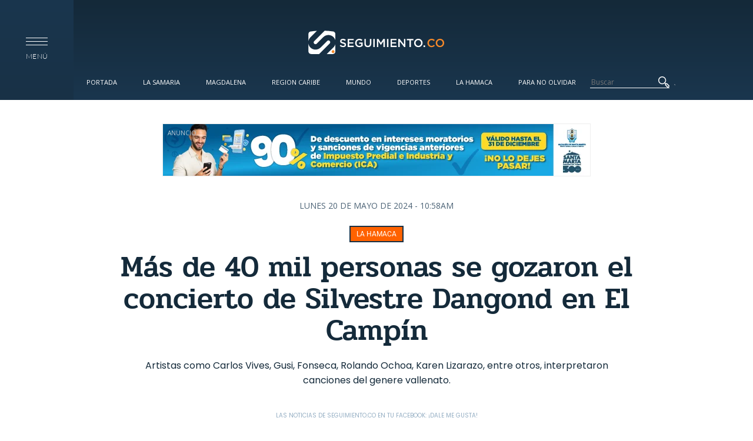

--- FILE ---
content_type: text/html; charset=utf-8
request_url: https://www.google.com/recaptcha/api2/aframe
body_size: 267
content:
<!DOCTYPE HTML><html><head><meta http-equiv="content-type" content="text/html; charset=UTF-8"></head><body><script nonce="pVi-gQtJ8d5O6OaUZd47hw">/** Anti-fraud and anti-abuse applications only. See google.com/recaptcha */ try{var clients={'sodar':'https://pagead2.googlesyndication.com/pagead/sodar?'};window.addEventListener("message",function(a){try{if(a.source===window.parent){var b=JSON.parse(a.data);var c=clients[b['id']];if(c){var d=document.createElement('img');d.src=c+b['params']+'&rc='+(localStorage.getItem("rc::a")?sessionStorage.getItem("rc::b"):"");window.document.body.appendChild(d);sessionStorage.setItem("rc::e",parseInt(sessionStorage.getItem("rc::e")||0)+1);localStorage.setItem("rc::h",'1768606359074');}}}catch(b){}});window.parent.postMessage("_grecaptcha_ready", "*");}catch(b){}</script></body></html>